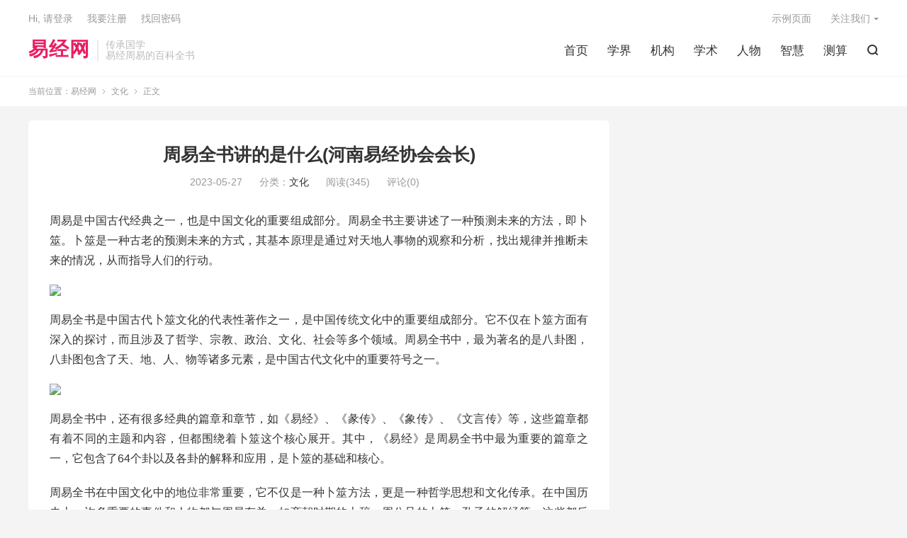

--- FILE ---
content_type: text/html; charset=UTF-8
request_url: https://www.yjgov.com/1385.html
body_size: 8192
content:
<!DOCTYPE HTML>
<html lang="zh-CN">
<head>
<meta charset="UTF-8">
<meta http-equiv="X-UA-Compatible" content="IE=edge">
<meta name="viewport" content="width=device-width, initial-scale=1.0, user-scalable=0, minimum-scale=1.0, maximum-scale=1.0">
<meta name="apple-mobile-web-app-title" content="易经网">
<meta http-equiv="Cache-Control" content="no-siteapp">
<title>周易全书讲的是什么(河南易经协会会长)-易经网</title>
<meta name='robots' content='max-image-preview:large' />
<link rel='dns-prefetch' href='//www.yjgov.com' />
<!-- yjgov.com is managing ads with Advanced Ads 1.47.5 – https://wpadvancedads.com/ --><script id="yjgov-ready">
			window.advanced_ads_ready=function(e,a){a=a||"complete";var d=function(e){return"interactive"===a?"loading"!==e:"complete"===e};d(document.readyState)?e():document.addEventListener("readystatechange",(function(a){d(a.target.readyState)&&e()}),{once:"interactive"===a})},window.advanced_ads_ready_queue=window.advanced_ads_ready_queue||[];		</script>
		<link rel='stylesheet' id='wp-block-library-css' href='https://www.yjgov.com/wp-includes/css/dist/block-library/style.min.css?ver=6.1.9' type='text/css' media='all' />
<link rel='stylesheet' id='classic-theme-styles-css' href='https://www.yjgov.com/wp-includes/css/classic-themes.min.css?ver=1' type='text/css' media='all' />
<style id='global-styles-inline-css' type='text/css'>
body{--wp--preset--color--black: #000000;--wp--preset--color--cyan-bluish-gray: #abb8c3;--wp--preset--color--white: #ffffff;--wp--preset--color--pale-pink: #f78da7;--wp--preset--color--vivid-red: #cf2e2e;--wp--preset--color--luminous-vivid-orange: #ff6900;--wp--preset--color--luminous-vivid-amber: #fcb900;--wp--preset--color--light-green-cyan: #7bdcb5;--wp--preset--color--vivid-green-cyan: #00d084;--wp--preset--color--pale-cyan-blue: #8ed1fc;--wp--preset--color--vivid-cyan-blue: #0693e3;--wp--preset--color--vivid-purple: #9b51e0;--wp--preset--gradient--vivid-cyan-blue-to-vivid-purple: linear-gradient(135deg,rgba(6,147,227,1) 0%,rgb(155,81,224) 100%);--wp--preset--gradient--light-green-cyan-to-vivid-green-cyan: linear-gradient(135deg,rgb(122,220,180) 0%,rgb(0,208,130) 100%);--wp--preset--gradient--luminous-vivid-amber-to-luminous-vivid-orange: linear-gradient(135deg,rgba(252,185,0,1) 0%,rgba(255,105,0,1) 100%);--wp--preset--gradient--luminous-vivid-orange-to-vivid-red: linear-gradient(135deg,rgba(255,105,0,1) 0%,rgb(207,46,46) 100%);--wp--preset--gradient--very-light-gray-to-cyan-bluish-gray: linear-gradient(135deg,rgb(238,238,238) 0%,rgb(169,184,195) 100%);--wp--preset--gradient--cool-to-warm-spectrum: linear-gradient(135deg,rgb(74,234,220) 0%,rgb(151,120,209) 20%,rgb(207,42,186) 40%,rgb(238,44,130) 60%,rgb(251,105,98) 80%,rgb(254,248,76) 100%);--wp--preset--gradient--blush-light-purple: linear-gradient(135deg,rgb(255,206,236) 0%,rgb(152,150,240) 100%);--wp--preset--gradient--blush-bordeaux: linear-gradient(135deg,rgb(254,205,165) 0%,rgb(254,45,45) 50%,rgb(107,0,62) 100%);--wp--preset--gradient--luminous-dusk: linear-gradient(135deg,rgb(255,203,112) 0%,rgb(199,81,192) 50%,rgb(65,88,208) 100%);--wp--preset--gradient--pale-ocean: linear-gradient(135deg,rgb(255,245,203) 0%,rgb(182,227,212) 50%,rgb(51,167,181) 100%);--wp--preset--gradient--electric-grass: linear-gradient(135deg,rgb(202,248,128) 0%,rgb(113,206,126) 100%);--wp--preset--gradient--midnight: linear-gradient(135deg,rgb(2,3,129) 0%,rgb(40,116,252) 100%);--wp--preset--duotone--dark-grayscale: url('#wp-duotone-dark-grayscale');--wp--preset--duotone--grayscale: url('#wp-duotone-grayscale');--wp--preset--duotone--purple-yellow: url('#wp-duotone-purple-yellow');--wp--preset--duotone--blue-red: url('#wp-duotone-blue-red');--wp--preset--duotone--midnight: url('#wp-duotone-midnight');--wp--preset--duotone--magenta-yellow: url('#wp-duotone-magenta-yellow');--wp--preset--duotone--purple-green: url('#wp-duotone-purple-green');--wp--preset--duotone--blue-orange: url('#wp-duotone-blue-orange');--wp--preset--font-size--small: 13px;--wp--preset--font-size--medium: 20px;--wp--preset--font-size--large: 36px;--wp--preset--font-size--x-large: 42px;--wp--preset--spacing--20: 0.44rem;--wp--preset--spacing--30: 0.67rem;--wp--preset--spacing--40: 1rem;--wp--preset--spacing--50: 1.5rem;--wp--preset--spacing--60: 2.25rem;--wp--preset--spacing--70: 3.38rem;--wp--preset--spacing--80: 5.06rem;}:where(.is-layout-flex){gap: 0.5em;}body .is-layout-flow > .alignleft{float: left;margin-inline-start: 0;margin-inline-end: 2em;}body .is-layout-flow > .alignright{float: right;margin-inline-start: 2em;margin-inline-end: 0;}body .is-layout-flow > .aligncenter{margin-left: auto !important;margin-right: auto !important;}body .is-layout-constrained > .alignleft{float: left;margin-inline-start: 0;margin-inline-end: 2em;}body .is-layout-constrained > .alignright{float: right;margin-inline-start: 2em;margin-inline-end: 0;}body .is-layout-constrained > .aligncenter{margin-left: auto !important;margin-right: auto !important;}body .is-layout-constrained > :where(:not(.alignleft):not(.alignright):not(.alignfull)){max-width: var(--wp--style--global--content-size);margin-left: auto !important;margin-right: auto !important;}body .is-layout-constrained > .alignwide{max-width: var(--wp--style--global--wide-size);}body .is-layout-flex{display: flex;}body .is-layout-flex{flex-wrap: wrap;align-items: center;}body .is-layout-flex > *{margin: 0;}:where(.wp-block-columns.is-layout-flex){gap: 2em;}.has-black-color{color: var(--wp--preset--color--black) !important;}.has-cyan-bluish-gray-color{color: var(--wp--preset--color--cyan-bluish-gray) !important;}.has-white-color{color: var(--wp--preset--color--white) !important;}.has-pale-pink-color{color: var(--wp--preset--color--pale-pink) !important;}.has-vivid-red-color{color: var(--wp--preset--color--vivid-red) !important;}.has-luminous-vivid-orange-color{color: var(--wp--preset--color--luminous-vivid-orange) !important;}.has-luminous-vivid-amber-color{color: var(--wp--preset--color--luminous-vivid-amber) !important;}.has-light-green-cyan-color{color: var(--wp--preset--color--light-green-cyan) !important;}.has-vivid-green-cyan-color{color: var(--wp--preset--color--vivid-green-cyan) !important;}.has-pale-cyan-blue-color{color: var(--wp--preset--color--pale-cyan-blue) !important;}.has-vivid-cyan-blue-color{color: var(--wp--preset--color--vivid-cyan-blue) !important;}.has-vivid-purple-color{color: var(--wp--preset--color--vivid-purple) !important;}.has-black-background-color{background-color: var(--wp--preset--color--black) !important;}.has-cyan-bluish-gray-background-color{background-color: var(--wp--preset--color--cyan-bluish-gray) !important;}.has-white-background-color{background-color: var(--wp--preset--color--white) !important;}.has-pale-pink-background-color{background-color: var(--wp--preset--color--pale-pink) !important;}.has-vivid-red-background-color{background-color: var(--wp--preset--color--vivid-red) !important;}.has-luminous-vivid-orange-background-color{background-color: var(--wp--preset--color--luminous-vivid-orange) !important;}.has-luminous-vivid-amber-background-color{background-color: var(--wp--preset--color--luminous-vivid-amber) !important;}.has-light-green-cyan-background-color{background-color: var(--wp--preset--color--light-green-cyan) !important;}.has-vivid-green-cyan-background-color{background-color: var(--wp--preset--color--vivid-green-cyan) !important;}.has-pale-cyan-blue-background-color{background-color: var(--wp--preset--color--pale-cyan-blue) !important;}.has-vivid-cyan-blue-background-color{background-color: var(--wp--preset--color--vivid-cyan-blue) !important;}.has-vivid-purple-background-color{background-color: var(--wp--preset--color--vivid-purple) !important;}.has-black-border-color{border-color: var(--wp--preset--color--black) !important;}.has-cyan-bluish-gray-border-color{border-color: var(--wp--preset--color--cyan-bluish-gray) !important;}.has-white-border-color{border-color: var(--wp--preset--color--white) !important;}.has-pale-pink-border-color{border-color: var(--wp--preset--color--pale-pink) !important;}.has-vivid-red-border-color{border-color: var(--wp--preset--color--vivid-red) !important;}.has-luminous-vivid-orange-border-color{border-color: var(--wp--preset--color--luminous-vivid-orange) !important;}.has-luminous-vivid-amber-border-color{border-color: var(--wp--preset--color--luminous-vivid-amber) !important;}.has-light-green-cyan-border-color{border-color: var(--wp--preset--color--light-green-cyan) !important;}.has-vivid-green-cyan-border-color{border-color: var(--wp--preset--color--vivid-green-cyan) !important;}.has-pale-cyan-blue-border-color{border-color: var(--wp--preset--color--pale-cyan-blue) !important;}.has-vivid-cyan-blue-border-color{border-color: var(--wp--preset--color--vivid-cyan-blue) !important;}.has-vivid-purple-border-color{border-color: var(--wp--preset--color--vivid-purple) !important;}.has-vivid-cyan-blue-to-vivid-purple-gradient-background{background: var(--wp--preset--gradient--vivid-cyan-blue-to-vivid-purple) !important;}.has-light-green-cyan-to-vivid-green-cyan-gradient-background{background: var(--wp--preset--gradient--light-green-cyan-to-vivid-green-cyan) !important;}.has-luminous-vivid-amber-to-luminous-vivid-orange-gradient-background{background: var(--wp--preset--gradient--luminous-vivid-amber-to-luminous-vivid-orange) !important;}.has-luminous-vivid-orange-to-vivid-red-gradient-background{background: var(--wp--preset--gradient--luminous-vivid-orange-to-vivid-red) !important;}.has-very-light-gray-to-cyan-bluish-gray-gradient-background{background: var(--wp--preset--gradient--very-light-gray-to-cyan-bluish-gray) !important;}.has-cool-to-warm-spectrum-gradient-background{background: var(--wp--preset--gradient--cool-to-warm-spectrum) !important;}.has-blush-light-purple-gradient-background{background: var(--wp--preset--gradient--blush-light-purple) !important;}.has-blush-bordeaux-gradient-background{background: var(--wp--preset--gradient--blush-bordeaux) !important;}.has-luminous-dusk-gradient-background{background: var(--wp--preset--gradient--luminous-dusk) !important;}.has-pale-ocean-gradient-background{background: var(--wp--preset--gradient--pale-ocean) !important;}.has-electric-grass-gradient-background{background: var(--wp--preset--gradient--electric-grass) !important;}.has-midnight-gradient-background{background: var(--wp--preset--gradient--midnight) !important;}.has-small-font-size{font-size: var(--wp--preset--font-size--small) !important;}.has-medium-font-size{font-size: var(--wp--preset--font-size--medium) !important;}.has-large-font-size{font-size: var(--wp--preset--font-size--large) !important;}.has-x-large-font-size{font-size: var(--wp--preset--font-size--x-large) !important;}
.wp-block-navigation a:where(:not(.wp-element-button)){color: inherit;}
:where(.wp-block-columns.is-layout-flex){gap: 2em;}
.wp-block-pullquote{font-size: 1.5em;line-height: 1.6;}
</style>
<link rel='stylesheet' id='style-css' href='https://www.yjgov.com/wp-content/themes/2023050112075069/style.css?ver=8.2' type='text/css' media='all' />
<script type='text/javascript' src='https://www.yjgov.com/wp-content/themes/2023050112075069/assets/js/libs/jquery.min.js?ver=8.2' id='jquery-js'></script>
<link rel="https://api.w.org/" href="https://www.yjgov.com/wp-json/" /><link rel="alternate" type="application/json" href="https://www.yjgov.com/wp-json/wp/v2/posts/1385" /><link rel="canonical" href="https://www.yjgov.com/1385.html" />
<link rel="alternate" type="application/json+oembed" href="https://www.yjgov.com/wp-json/oembed/1.0/embed?url=https%3A%2F%2Fwww.yjgov.com%2F1385.html" />
<link rel="alternate" type="text/xml+oembed" href="https://www.yjgov.com/wp-json/oembed/1.0/embed?url=https%3A%2F%2Fwww.yjgov.com%2F1385.html&#038;format=xml" />
<meta name="keywords" content="文化">
<meta name="description" content="周易是中国古代经典之一，也是中国文化的重要组成部分。周易全书主要讲述了一种预测未来的方法，即卜筮。卜筮是一种古老的预测未来的方式，其基本原理是通过对天地人事物的观察和分析，找出规律并推断未来的情况，从而指导人们的行动。  周易全书是中国古代卜筮文化的代表性著作之一，是中国传统文化中的重要组成部分。它不仅在卜筮方面有深入">
<meta property="og:type" content="acticle">
<meta property="og:site_name" content="易经网">
<meta property="og:title" content="周易全书讲的是什么(河南易经协会会长)">
<meta property="og:description" content="周易是中国古代经典之一，也是中国文化的重要组成部分。周易全书主要讲述了一种预测未来的方法，即卜筮。卜筮是一种古老的预测未来的方式，其基本原理是通过对天地人事物的观察和分析，找出规律并推断未来的情况，从而指导人们的行动。 周易全书是中国古代卜...">
<meta property="og:url" content="https://www.yjgov.com/1385.html">
<meta property="og:image" content="https://picsum.photos/200/300.jpg?random=7003255">
<style>:root{--tb--main: #E91E63}</style><link rel="icon" href="https://www.yjgov.com/wp-content/uploads/2025/06/cropped-favicon-32x32.png" sizes="32x32" />
<link rel="icon" href="https://www.yjgov.com/wp-content/uploads/2025/06/cropped-favicon-192x192.png" sizes="192x192" />
<link rel="apple-touch-icon" href="https://www.yjgov.com/wp-content/uploads/2025/06/cropped-favicon-180x180.png" />
<meta name="msapplication-TileImage" content="https://www.yjgov.com/wp-content/uploads/2025/06/cropped-favicon-270x270.png" />
<link rel="shortcut icon" href="https://www.yjgov.com/favicon.ico">
</head>
<body class="post-template-default single single-post postid-1385 single-format-standard home m-excerpt-cat m-excerpt-desc site-layout-2 text-justify-on m-sidebar m-user-on aa-prefix-yjgov-">
<header class="header">
	<div class="container">
		<div class="logo logo-text"><a href="https://www.yjgov.com" title="易经网-易经周易文化的百科全书">易经网</a></div>		<div class="brand">传承国学<br>易经周易的百科全书</div>		<ul class="site-nav site-navbar">
			<li><a href="http://www.yjgov.com/">首页</a></li>
<li><a href="https://www.yjgov.com/pro">学界</a></li>
<li><a href="https://www.yjgov.com/gov">机构</a></li>
<li><a href="https://www.yjgov.com/sci">学术</a></li>
<li><a href="https://www.yjgov.com/per">人物</a></li>
<li><a href="https://www.yjgov.com/wis">智慧</a></li>
<li><a href="https://www.yjgov.com/pdt">测算</a></li>
							<li class="navto-search"><a href="javascript:;" class="search-show"><i class="tbfa">&#xe611;</i></a></li>
								</ul>
				<div class="topbar">
			<ul class="site-nav topmenu">
				
<li class="page_item page-item-2"><a href="https://www.yjgov.com/sample-page">示例页面</a></li>

								<li class="menusns menu-item-has-children">
					<a href="javascript:;">关注我们</a>
					<ul class="sub-menu">
						<li><a class="sns-wechat" href="javascript:;" title="themebetter" data-src="https://themebetter.com/uploads/2019/10/tbqrcode.jpg">themebetter</a></li>											</ul>
				</li>
							</ul>
												<a rel="nofollow" href="javascript:;" class="signin-loader">Hi, 请登录</a>
					&nbsp; &nbsp; <a rel="nofollow" href="javascript:;" class="signup-loader">我要注册</a>
					&nbsp; &nbsp; <a rel="nofollow" href="https://www.yjgov.com/sample-page">找回密码</a>
									</div>
																<a rel="nofollow" href="javascript:;" class="signin-loader m-icon-user"><i class="tbfa">&#xe641;</i></a>
										</div>
</header>
	<div class="m-icon-nav">
		<i class="tbfa">&#xe612;</i>
		<i class="tbfa">&#xe606;</i>
	</div>
<div class="site-search">
	<div class="container">
		<form method="get" class="site-search-form" action="https://www.yjgov.com/">
    <input class="search-input" name="s" type="text" placeholder="输入关键字" value="" required="required">
    <button class="search-btn" type="submit"><i class="tbfa">&#xe611;</i></button>
</form>	</div>
</div>
	<div class="breadcrumbs">
		<div class="container">当前位置：<a href="https://www.yjgov.com">易经网</a> <small><i class="tbfa">&#xe87e;</i></small> <a href="https://www.yjgov.com/cul">文化</a> <small><i class="tbfa">&#xe87e;</i></small> 正文</div>
	</div>
<section class="container">
	<div class="content-wrap">
	<div class="content">
				<header class="article-header">
			<h1 class="article-title"><a href="https://www.yjgov.com/1385.html">周易全书讲的是什么(河南易经协会会长)</a></h1>
			<div class="article-meta">
				<span class="item">2023-05-27</span>												<span class="item">分类：<a href="https://www.yjgov.com/cul" rel="category tag">文化</a></span>
				<span class="item post-views">阅读(345)</span>				<span class="item">评论(0)</span>				<span class="item"></span>
			</div>
		</header>
		<article class="article-content">
									<p>周易是中国古代经典之一，也是中国文化的重要组成部分。周易全书主要讲述了一种预测未来的方法，即卜筮。卜筮是一种古老的预测未来的方式，其基本原理是通过对天地人事物的观察和分析，找出规律并推断未来的情况，从而指导人们的行动。</p>
<p><img decoding="async" src="https://picsum.photos/200/300.jpg?random=7003255"></p>
<p>周易全书是中国古代卜筮文化的代表性著作之一，是中国传统文化中的重要组成部分。它不仅在卜筮方面有深入的探讨，而且涉及了哲学、宗教、政治、文化、社会等多个领域。周易全书中，最为著名的是八卦图，八卦图包含了天、地、人、物等诸多元素，是中国古代文化中的重要符号之一。</p>
<p><img decoding="async" src="https://picsum.photos/200/300.jpg?random=6812059"></p>
<p>周易全书中，还有很多经典的篇章和章节，如《易经》、《彖传》、《象传》、《文言传》等，这些篇章都有着不同的主题和内容，但都围绕着卜筮这个核心展开。其中，《易经》是周易全书中最为重要的篇章之一，它包含了64个卦以及各卦的解释和应用，是卜筮的基础和核心。</p>
<p>周易全书在中国文化中的地位非常重要，它不仅是一种卜筮方法，更是一种哲学思想和文化传承。在中国历史上，许多重要的事件和人物都与周易有关，如商朝时期的卜辞、周公旦的卜筮、孔子的解经等，这些都反映了周易在中国文化中的重要地位。</p>
<p>总之，周易全书是中国古代文化中的重要组成部分，它以卜筮为核心，涉及了哲学、宗教、政治、文化、社会等多个领域，是中国传统文化的重要代表之一。</p>
					</article>
						            <div class="post-actions">
            	<a href="javascript:;" etap="like" class="post-like action action-like" data-pid="1385"><i class="tbfa">&#xe64c;</i>赞(<span>0</span>)</a>            	            	            </div>
        		<div class="post-copyright">未经允许不得转载：<a href="https://www.yjgov.com">易经网</a> &raquo; <a href="https://www.yjgov.com/1385.html">周易全书讲的是什么(河南易经协会会长)</a></div>		
		<div class="shares"><dfn>分享到</dfn><a href="javascript:;" data-url="https://www.yjgov.com/1385.html" class="share-weixin" title="分享到微信"><i class="tbfa">&#xe61e;</i></a><a etap="share" data-share="weibo" class="share-tsina" title="分享到微博"><i class="tbfa">&#xe645;</i></a><a etap="share" data-share="qq" class="share-sqq" title="分享到QQ好友"><i class="tbfa">&#xe60f;</i></a><a etap="share" data-share="qzone" class="share-qzone" title="分享到QQ空间"><i class="tbfa">&#xe600;</i></a><a etap="share" data-share="line" class="share-line" title="分享到Line"><i class="tbfa">&#xe6fb;</i></a><a etap="share" data-share="twitter" class="share-twitter" title="分享到Twitter"><i class="tbfa">&#xe902;</i></a><a etap="share" data-share="facebook" class="share-facebook" title="分享到Facebook"><i class="tbfa">&#xe725;</i></a><a etap="share" data-share="telegram" class="share-telegram" title="分享到Telegram"><i class="tbfa">&#xe9ac;</i></a><a etap="share" data-share="skype" class="share-skype" title="分享到Skype"><i class="tbfa">&#xe87d;</i></a></div>
		<div class="article-tags"></div>
		
		
		            <nav class="article-nav">
                <span class="article-nav-prev">上一篇<br><a href="https://www.yjgov.com/1384.html" rel="prev">周易中乘读音(中央电视易经)</a></span>
                <span class="article-nav-next">下一篇<br><a href="https://www.yjgov.com/1386.html" rel="next">周易预测官网(易经如何推广)</a></span>
            </nav>
        
				<div class="relates relates-imagetext"><div class="title"><h3>相关推荐</h3></div><ul><li><a href="https://www.yjgov.com/16916.html"><img data-src="https://qqqsorg.oss-cn-hangzhou.aliyuncs.com/yyys/yyys1706.png" alt="易经中的名言有哪些，如何解释？-易经网" src="https://www.yjgov.com/wp-content/themes/2023050112075069/assets/img/thumbnail.png" class="thumb"></a><a href="https://www.yjgov.com/16916.html">易经中的名言有哪些，如何解释？</a></li><li><a href="https://www.yjgov.com/10106.html"><img data-src="https://qqqsorg.oss-cn-hangzhou.aliyuncs.com/yijing/yi%20jing-242.png" alt="十大易经哲学家，洞悉自然，智慧生活(贯彻阴阳之道，探寻万物之理)-易经网" src="https://www.yjgov.com/wp-content/themes/2023050112075069/assets/img/thumbnail.png" class="thumb"></a><a href="https://www.yjgov.com/10106.html">十大易经哲学家，洞悉自然，智慧生活(贯彻阴阳之道，探寻万物之理)</a></li><li><a href="https://www.yjgov.com/10105.html"><img data-src="https://qqqsorg.oss-cn-hangzhou.aliyuncs.com/yijing/yi%20jing-244.png" alt="瑞士哲学家荣格与易经的哲学对话(探索荣格与易经的奇妙相遇与对话)-易经网" src="https://www.yjgov.com/wp-content/themes/2023050112075069/assets/img/thumbnail.png" class="thumb"></a><a href="https://www.yjgov.com/10105.html">瑞士哲学家荣格与易经的哲学对话(探索荣格与易经的奇妙相遇与对话)</a></li><li><a href="https://www.yjgov.com/10104.html"><img data-src="https://qqqsorg.oss-cn-hangzhou.aliyuncs.com/yijing/yi%20jing-246.png" alt="易经维度下的人生哲学(道与德的共舞——探索易经哲学中的人生智慧)-易经网" src="https://www.yjgov.com/wp-content/themes/2023050112075069/assets/img/thumbnail.png" class="thumb"></a><a href="https://www.yjgov.com/10104.html">易经维度下的人生哲学(道与德的共舞——探索易经哲学中的人生智慧)</a></li><li><a href="https://www.yjgov.com/10103.html"><img data-src="https://qqqsorg.oss-cn-hangzhou.aliyuncs.com/yijing/yi%20jing-248.png" alt="易经，一本超越哲学的智慧之书(易经的哲学智慧与实用价值)-易经网" src="https://www.yjgov.com/wp-content/themes/2023050112075069/assets/img/thumbnail.png" class="thumb"></a><a href="https://www.yjgov.com/10103.html">易经，一本超越哲学的智慧之书(易经的哲学智慧与实用价值)</a></li><li><a href="https://www.yjgov.com/10102.html"><img data-src="https://qqqsorg.oss-cn-hangzhou.aliyuncs.com/yijing/yi%20jing-250.png" alt="易经，不仅仅是古典哲学(探索易经的深意与应用)-易经网" src="https://www.yjgov.com/wp-content/themes/2023050112075069/assets/img/thumbnail.png" class="thumb"></a><a href="https://www.yjgov.com/10102.html">易经，不仅仅是古典哲学(探索易经的深意与应用)</a></li><li><a href="https://www.yjgov.com/10101.html"><img data-src="https://qqqsorg.oss-cn-hangzhou.aliyuncs.com/yijing/yi%20jing-253.png" alt="易经不是哲学文化的迷信(揭开易经背后的真正含义)-易经网" src="https://www.yjgov.com/wp-content/themes/2023050112075069/assets/img/thumbnail.png" class="thumb"></a><a href="https://www.yjgov.com/10101.html">易经不是哲学文化的迷信(揭开易经背后的真正含义)</a></li><li><a href="https://www.yjgov.com/10100.html"><img data-src="https://qqqsorg.oss-cn-hangzhou.aliyuncs.com/yijing/yi%20jing-255.png" alt="易经，藏在哲学文化中的智慧之光(从易经角度解析其哲学文化的深远意义)-易经网" src="https://www.yjgov.com/wp-content/themes/2023050112075069/assets/img/thumbnail.png" class="thumb"></a><a href="https://www.yjgov.com/10100.html">易经，藏在哲学文化中的智慧之光(从易经角度解析其哲学文化的深远意义)</a></li></ul></div>					</div>
	</div>
	<div class="sidebar">
</div></section>

<div class="branding">
	<div class="container">
		<h2>君子以类族辨物</h2>
		<h4>易经网是解析周易八卦类象、详解易经六十四卦含义、对阴阳五行做出详细解释的国学文化百科全书门户网站。易经作者是伏羲、周文王、孔子，“易更三圣”便指这三位先贤圣人。易经文化博大精深，根据易经理论衍生出山、医、命、卜、相，后世称为“五术”，易经实为华夏文明之本。</h4>
		<a target="blank" class="btn btn-primary" href="https://www.yjgov.com">加入我们<i class="tbfa">&#xe87e;</i></a><a target="blank" class="btn btn-primary" href="https://www.yjgov.com">联系我们<i class="tbfa">&#xe87e;</i></a>	</div>
</div>
<footer class="footer">
	<div class="container">
							<div class="fcode">
				<span style="color: #000000;"><a style="color: #000000;" href="/">易经网</a>，提供实时周易<a style="color: #000000;" href="/di">资讯</a>，关注业界<a style="color: #000000;" href="/sci">学术</a>动态，发布<a style="color: #000000;" href="/gov">易经协会</a>成员论文，探讨<a style="color: #000000;" href="/pdt">测算</a>技术应用。</span>			</div>
				<p>&copy; 2010-2026 &nbsp; <a href="https://www.yjgov.com">易经网</a> &nbsp; <a href="https://www.yjgov.com/sitemap.xml">网站地图</a>
</p>
		请求次数：57 次，加载用时：0.256 秒，内存占用：33.01 MB		<script type="text/javascript" src="https://s4.cnzz.com/z_stat.php?id=1278139331&web_id=1278139331"></script>
<script>
var _hmt = _hmt || [];
(function() {
  var hm = document.createElement("script");
  hm.src = "https://hm.baidu.com/hm.js?8cbe523c306652cb98a0d19117313bf7";
  var s = document.getElementsByTagName("script")[0]; 
  s.parentNode.insertBefore(hm, s);
})();
</script>	</div>
</footer>


<div class="karbar karbar-rb"><ul><li class="karbar-totop"><a href="javascript:(TBUI.scrollTo());"><i class="tbfa">&#xe613;</i><span>回顶部</span></a></li></ul></div><div class="sign">
		<div class="sign-mask"></div>
		<div class="sign-tips"></div>
		<form class="-in">
			<h4><small class="signup-loader">切换注册</small>登录</h4>
			<div class="-item">
				<label for="inputEmail">用户名或邮箱</label>
				<input type="text" name="username" class="ipt" id="inputEmail" placeholder="用户名或邮箱">
			</div>
			<div class="-item">
				<a href="https://www.yjgov.com/sample-page">找回密码</a>
				<label for="inputPassword">密码</label>
				<input type="password" name="password" class="ipt" id="inputPassword" placeholder="登录密码">
			</div>
			<div class="sign-submit">
				<input type="button" class="btn btn-primary btn-block signinsubmit-loader" name="submit" value="登录" id="site_login">
				<input type="hidden" name="action" value="signin">
				<label><input type="checkbox" checked="checked" name="remember" value="forever">记住我</label>
			</div>
		</form>
		<form class="-up">
			<h4><small class="signin-loader">切换登录</small>注册</h4>
			<div class="-item">
				<label for="inputName">昵称</label>
				<input type="text" name="name" class="ipt" id="inputName" placeholder="设置昵称">
			</div>
			<div class="-item">
				<label for="inputEmail2">邮箱</label>
				<input type="email" name="email" class="ipt" id="inputEmail2" placeholder="邮箱">
			</div>
			<div class="sign-submit">
				<input type="button" class="btn btn-primary btn-block signupsubmit-loader" name="submit" value="快速注册" id="site_register">
				<input type="hidden" name="action" value="signup">
			</div>
		</form>
	</div><script>
	window.TBUI = {"www":"https:\/\/www.yjgov.com","uri":"https:\/\/www.yjgov.com\/wp-content\/themes\/2023050112075069","ajaxurl":"https:\/\/www.yjgov.com\/wp-admin\/admin-ajax.php","ver":"8.2","roll":"1 2","copyoff":1,"ajaxpager":"5","fullimage":"1","captcha":0,"captcha_appid":"","captcha_comment":1}</script>
<!--FOOTER_CODE_START-->
<a href="https://beian.miit.gov.cn/" rel="external nofollow" target="_blank">京ICP备20015004号-3</a>
<!--FOOTER_CODE_END-->
<script type='text/javascript' src='https://www.yjgov.com/wp-content/themes/2023050112075069/assets/js/loader.js?ver=8.2' id='loader-js'></script>
<script>!function(){window.advanced_ads_ready_queue=window.advanced_ads_ready_queue||[],advanced_ads_ready_queue.push=window.advanced_ads_ready;for(var d=0,a=advanced_ads_ready_queue.length;d<a;d++)advanced_ads_ready(advanced_ads_ready_queue[d])}();</script></body>
</html>